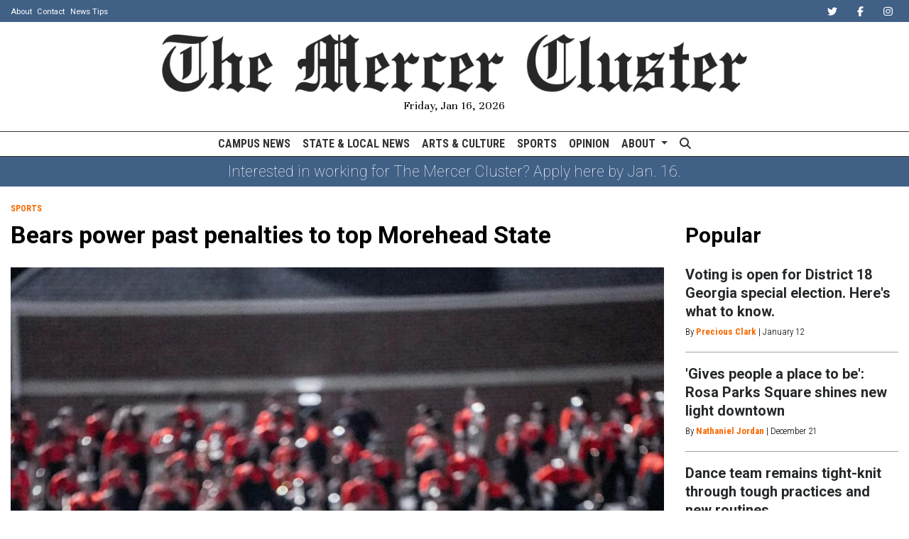

--- FILE ---
content_type: text/html; charset=UTF-8
request_url: https://www.mercercluster.com/article/2023/09/mercer-vs-morehead-state
body_size: 10076
content:
<!DOCTYPE html>
<html lang="en-US">
<!--
   _____ _   _                    _
  / ____| \ | |                  | |
 | (___ |  \| |_      _____  _ __| | _____
  \___ \| . ` \ \ /\ / / _ \| '__| |/ / __|
  ____) | |\  |\ V  V / (_) | |  |   <\__ \
 |_____/|_| \_| \_/\_/ \___/|_|  |_|\_\___/

SNworks - Solutions by The State News - http://getsnworks.com
-->
<head>
<meta charset="utf-8">
    <script type="text/javascript">var _sf_startpt=(new Date()).getTime();</script>

    <meta name="viewport" content="width=device-width">

    

    
            
<!-- CEO:STD-META -->


            	
                                                                
    <title>Bears power past penalties to top Morehead State - </title>
<style>#__ceo-debug-message{display: none;}#__ceo-debug-message-open,#__ceo-debug-message-close{font-size: 18px;color: #333;text-decoration: none;position: absolute;top: 0;left: 10px;}#__ceo-debug-message-close{padding-right: 10px;}#__ceo-debug-message #__ceo-debug-message-open{display: none;}#__ceo-debug-message div{display: inline-block;}#__ceo-debug-message.message-collapse{width: 50px;}#__ceo-debug-message.message-collapse div{display: none;}#__ceo-debug-message.message-collapse #__ceo-debug-message-close{display: none;}#__ceo-debug-message.message-collapse #__ceo-debug-message-open{display: inline !important;}.__ceo-poll label{display: block;}ul.__ceo-poll{padding: 0;}.__ceo-poll li{list-style-type: none;margin: 0;margin-bottom: 5px;}.__ceo-poll [name="verify"]{opacity: 0.001;}.__ceo-poll .__ceo-poll-result{max-width: 100%;border-radius: 3px;background: #fff;position: relative;padding: 2px 0;}.__ceo-poll span{z-index: 10;padding-left: 4px;}.__ceo-poll .__ceo-poll-fill{padding: 2px 4px;z-index: 5;top: 0;background: #4b9cd3;color: #fff;border-radius: 3px;position: absolute;overflow: hidden;}.__ceo-flex-container{display: flex;}.__ceo-flex-container .__ceo-flex-col{flex-grow: 1;}.__ceo-table{margin: 10px 0;}.__ceo-table td{border: 1px solid #333;padding: 0 10px;}.text-align-center{text-align: center;}.text-align-right{text-align: right;}.text-align-left{text-align: left;}.__ceo-text-right:empty{margin-bottom: 1em;}article:not(.arx-content) .btn{font-weight: 700;}article:not(.arx-content) .float-left.embedded-media{padding: 0px 15px 15px 0px;}article:not(.arx-content) .align-center{text-align: center;}article:not(.arx-content) .align-right{text-align: right;}article:not(.arx-content) .align-left{text-align: left;}article:not(.arx-content) table{background-color: #f1f1f1;border-radius: 3px;width: 100%;border-collapse: collapse;border-spacing: 0;margin-bottom: 1.5rem;caption-side: bottom;}article:not(.arx-content) table th{text-align: left;padding: 0.5rem;border-bottom: 1px solid #ccc;}article:not(.arx-content) table td{padding: 0.5rem;border-bottom: 1px solid #ccc;}article:not(.arx-content) figure:not(.embedded-media)> figcaption{font-size: 0.8rem;margin-top: 0.5rem;line-height: 1rem;}</style>

    <meta name="description" content="&quot;False start: Everyone but the center,&quot; referee Jason Graham said as he gave the Bears a 5-yard penalty on a punt, sending them back to their own 19-yard line.
Nevertheless, Mercer would go on to win the game ﻿against Morehead State on Saturday, 48-22.">

                <meta name="twitter:site" content="@MercerCluster">     
        <meta property="og:url" content="https://www.mercercluster.com/article/2023/09/mercer-vs-morehead-state">     <meta property="og:type" content="article">
    <meta property="og:site_name" content="">
    <meta property="og:title" content="Bears power past penalties to top Morehead State - ">     <meta property="og:description" content="&quot;False start: Everyone but the center,&quot; referee Jason Graham said as he gave the Bears a 5-yard penalty on a punt, sending them back to their own 19-yard line.
Nevertheless, Mercer would go on to win the game ﻿against Morehead State on Saturday, 48-22.">             <meta name="twitter:card" content="summary_large_image">


    
                                
                    <meta property="og:image" content="https://snworksceo.imgix.net/mcl/289f1956-f385-4ef8-ac64-698a6d97c1a6.sized-1000x1000.jpeg?w=800&amp;dpr=2&amp;ar=16%3A9&amp;fit=crop&amp;crop=faces">          <meta property="og:image:width" content="800">         <meta property="og:image:height" content="600">     
			<meta name="robots" content="noindex, nofollow">
	
    <script type="application/ld+json">
          {
            "@context": "http://schema.org",
            "@type": "NewsArticle",
            "headline": "Bears power past penalties to top Morehead State",
            "url": "https://www.mercercluster.com/article/2023/09/mercer-vs-morehead-state",
                            "thumbnailUrl": "https://snworksceo.imgix.net/mcl/289f1956-f385-4ef8-ac64-698a6d97c1a6.sized-1000x1000.jpeg?w=800",
                "image": "https://snworksceo.imgix.net/mcl/289f1956-f385-4ef8-ac64-698a6d97c1a6.sized-1000x1000.jpeg?w=800",
                        "dateCreated": "2023-09-11T09:49:34-04:00",
            "articleSection": "Sports",
            "creator": ["Gabriel Kopp"],
            "author": ["Gabriel Kopp"],
            "keywords": ["Sports","Football","homepage"]
          }
    </script>


    <!-- Google Tag Manager -->
<script>(function(w,d,s,l,i){w[l]=w[l]||[];w[l].push({'gtm.start':
new Date().getTime(),event:'gtm.js'});var f=d.getElementsByTagName(s)[0],
j=d.createElement(s),dl=l!='dataLayer'?'&l='+l:'';j.async=true;j.src=
'https://www.googletagmanager.com/gtm.js?id='+i+dl;f.parentNode.insertBefore(j,f);
})(window,document,'script','dataLayer','GTM-K84W47D');</script>
<!-- End Google Tag Manager -->

    <link rel="preconnect" href="https://d3ck4xaptu7h9q.cloudfront.net">
    <link rel="preconnect" href="https://fonts.googleapis.com">
    <link rel="preconnect" href="https://fonts.gstatic.com" crossorigin>
    <link href="https://fonts.googleapis.com/css2?family=Roboto+Condensed:wght@300;400;700&family=Roboto:wght@100;400;700&family=Unna:wght@400;700&display=swap" rel="stylesheet">
    <link rel="stylesheet" href="https://stackpath.bootstrapcdn.com/bootstrap/4.3.1/css/bootstrap.min.css" integrity="sha384-ggOyR0iXCbMQv3Xipma34MD+dH/1fQ784/j6cY/iJTQUOhcWr7x9JvoRxT2MZw1T" crossorigin="anonymous">
    <link rel="stylesheet" type="text/css" media="screen, print" href="https://d3ck4xaptu7h9q.cloudfront.net/5834576f5a1b9ad2a0826619b0a84071/dist/css/master.css">

    <script src="https://kit.fontawesome.com/38ab541836.js" crossorigin="anonymous" data-auto-replace-svg="nest"></script>

    
    <link rel="apple-touch-icon" sizes="57x57" href="https://d3ck4xaptu7h9q.cloudfront.net/5834576f5a1b9ad2a0826619b0a84071/dist/img/favicons/apple-icon-57x57.png">
<link rel="apple-touch-icon" sizes="60x60" href="https://d3ck4xaptu7h9q.cloudfront.net/5834576f5a1b9ad2a0826619b0a84071/dist/img/favicons/apple-icon-60x60.png">
<link rel="apple-touch-icon" sizes="72x72" href="https://d3ck4xaptu7h9q.cloudfront.net/5834576f5a1b9ad2a0826619b0a84071/dist/img/favicons/apple-icon-72x72.png">
<link rel="apple-touch-icon" sizes="76x76" href="https://d3ck4xaptu7h9q.cloudfront.net/5834576f5a1b9ad2a0826619b0a84071/dist/img/favicons/apple-icon-76x76.png">
<link rel="apple-touch-icon" sizes="114x114" href="https://d3ck4xaptu7h9q.cloudfront.net/5834576f5a1b9ad2a0826619b0a84071/dist/img/favicons/apple-icon-114x114.png">
<link rel="apple-touch-icon" sizes="120x120" href="https://d3ck4xaptu7h9q.cloudfront.net/5834576f5a1b9ad2a0826619b0a84071/dist/img/favicons/apple-icon-120x120.png">
<link rel="apple-touch-icon" sizes="144x144" href="https://d3ck4xaptu7h9q.cloudfront.net/5834576f5a1b9ad2a0826619b0a84071/dist/img/favicons/apple-icon-144x144.png">
<link rel="apple-touch-icon" sizes="152x152" href="https://d3ck4xaptu7h9q.cloudfront.net/5834576f5a1b9ad2a0826619b0a84071/dist/img/favicons/apple-icon-152x152.png">
<link rel="apple-touch-icon" sizes="180x180" href="https://d3ck4xaptu7h9q.cloudfront.net/5834576f5a1b9ad2a0826619b0a84071/dist/img/favicons/apple-icon-180x180.png">
<link rel="icon" type="image/png" sizes="192x192" href="https://d3ck4xaptu7h9q.cloudfront.net/5834576f5a1b9ad2a0826619b0a84071/dist/img/favicons/android-icon-192x192.png">
<link rel="icon" type="image/png" sizes="32x32" href="https://d3ck4xaptu7h9q.cloudfront.net/5834576f5a1b9ad2a0826619b0a84071/dist/img/favicons/favicon-32x32.png">
<link rel="icon" type="image/png" sizes="96x96" href="https://d3ck4xaptu7h9q.cloudfront.net/5834576f5a1b9ad2a0826619b0a84071/dist/img/favicons/favicon-96x96.png">
<link rel="icon" type="image/png" sizes="16x16" href="https://d3ck4xaptu7h9q.cloudfront.net/5834576f5a1b9ad2a0826619b0a84071/dist/img/favicons/favicon-16x16.png">
<link rel="manifest" href="https://d3ck4xaptu7h9q.cloudfront.net/5834576f5a1b9ad2a0826619b0a84071/dist/img/favicons/manifest.json">
<meta name="msapplication-TileColor" content="#ffffff">
<meta name="msapplication-TileImage" content="https://d3ck4xaptu7h9q.cloudfront.net/5834576f5a1b9ad2a0826619b0a84071/dist/img/favicons/ms-icon-144x144.png">
<meta name="theme-color" content="#ffffff">

            <link rev="canonical" type="text/html" href="https://www.mercercluster.com/article/2023/09/mercer-vs-morehead-state">
    <link rel="alternate shorter" type="text/html" href="">

    
    <script src="https://www.mercercluster.com/amgr/loader.js"></script>
<script src="https://www.mercercluster.com/amgr/manifest.js"></script>
 <!-- Flytedesk Digital --> <script type="text/javascript"> (function (w, d, s, p) { let f = d.getElementsByTagName(s)[0], j = d.createElement(s); j.id = 'flytedigital'; j.async = true; j.src = 'https://digital.flytedesk.com/js/head.js#' + p; f.parentNode.insertBefore(j, f); })(window, document, 'script', '8b831856-46f4-453c-80a8-4c3e0f5427de'); </script> <!-- End Flytedesk Digital -->
</head>

<body class="article">
    <!-- Google Tag Manager (noscript) -->
<noscript><iframe src="https://www.googletagmanager.com/ns.html?id=GTM-K84W47D" height="0" width="0" style="display:none;visibility:hidden"></iframe></noscript>
<!-- End Google Tag Manager (noscript) -->

<div id="fb-root"></div>
<script async defer crossorigin="anonymous" src="https://connect.facebook.net/en_US/sdk.js#xfbml=1&version=v12.0&appId=389501175964888&autoLogAppEvents=1" nonce="Oj7Jhtul"></script>
    <div class="skip-content">
        <span class="d-inline-block bg-white">Skip to <a href="#main-content" tabindex="0">Content</a>, <a href="#dockedNavContainer" tabindex="0">Navigation</a>, or <a href="#main-footer" tabindex="0">Footer</a>.</span>
    </div>

    <div class="preheader bg-secondary-color text-white">
    <div class="container-fluid max-width">
        <div class="row align-items-center">
            <div class="col-12 col-md-6 text-center text-md-left">
                <ul class="list-inline mb-0 pb-0">
                    <li class="list-inline-item text-smaller mr-1"><a class="text-white" href="https://www.mercercluster.com/page/about">About</a></li>
                    <li class="list-inline-item text-smaller mr-1"><a class="text-white" href="https://www.mercercluster.com/page/contact-us">Contact</a></li>
                    <li class="list-inline-item text-smaller"><a class="text-white" href="https://www.mercercluster.com/page/submit-a-tip">News Tips</a></li>
                </ul>
            </div>
            <div class="col-12 col-md-6 text-center text-md-right">
                <ul class="list-inline mb-0 pb-0">
                    <li class="list-inline-item"><a href="https://twitter.com/mercercluster" class="nav-link px-2 pl-lg-0 pr-lg-2" target="_blank"><i class="text-white fab fa-twitter" aria-label="Twitter"></i></a></li>
                    <li class="list-inline-item"><a href="https://www.facebook.com/mercercluster" class="nav-link px-2" target="_blank"><i class="text-white fab fa-facebook-f" aria-label="Facebook"></i></a></li>
                    <li class="list-inline-item"><a href="https://www.instagram.com/mercercluster" class="nav-link px-2" target="_blank"><i class="text-white fab fa-instagram" aria-labe="Instagram"></i></a></li>
                </ul>

            </div>
       </div>
    </div>
</div>
    <header class="my-3">
    <div class="container-fluid max-width">
        <div class="row align-items-end">
            <div class="col-12 col-md-6 col-lg-8 offset-md-3 offset-lg-2 order-1 order-md-2 text-center">
                <a href="https://www.mercercluster.com/"><img src="https://d3ck4xaptu7h9q.cloudfront.net/5834576f5a1b9ad2a0826619b0a84071/dist/img/logo-black.png" class="w-100 d-block mx-auto" alt="Logo of The Mercer Cluster"></a>
                <div class="h6 font-weight-light font-serif mt-2">Friday, Jan 16, 2026</div>
            </div>
        </div>
    </div>
</header>
    
<div id="dockedNavContainer">
    <nav class="navbar navbar-expand-lg navbar-light py-0" id="mainNavbar">
        <div class="container-fluid max-width">
            <button class="navbar-toggler border-0" type="button" data-toggle="collapse" data-target="#mainNavbarContent">
                <i class="fas fa-bars text-body"></i>
            </button>
            <a href="https://www.mercercluster.com/" class="d-block mx-auto d-lg-none pr-3 py-2"><img src="https://d3ck4xaptu7h9q.cloudfront.net/5834576f5a1b9ad2a0826619b0a84071/dist/img/logo-short.png" style="max-width:30px;" class="home-link-mobile" alt="The Mercer Cluster"></a>
            <form method="get" action="https://www.mercercluster.com/search" class="d-none w-100" role="search">
                <div class="d-flex">
                    <input type="hidden" name="a" value="1">
                    <input type="hidden" name="o" value="date">
                    <input type="search" name="s" class="flex-grow-1 form-control form-control-sm" placeholder="Search The Mercer Cluster">
                    <button type="submit" aria-label="Search" class="ml-3 btn-reset d-inline"><i class="fas fa-search"></i></button>
                </div>
            </form>
            <a class="d-lg-none" href="https://www.mercercluster.com/search?a=1&amp;o=date" aria-label="Search The Mercer Cluster">
                <i class="fas fa-search text-body"></i>
            </a>

            <div class="collapse navbar-collapse text-uppercase font-sans" id="mainNavbarContent">

                <div class="row w-100 align-items-center px-0 mx-0">
                    <div class="col-lg text-center">
                        <ul class="navbar-nav mx-auto justify-content-center align-items-center">
                                                                                                <li class="navbar-item"><a id="navbar-item-news" class="nav-link" href="https://www.mercercluster.com/section/campus-news" title="Campus&#x20;News">Campus News</a></li>
                                                                                                                                <li class="navbar-item"><a id="navbar-item-statelocal" class="nav-link" href="https://www.mercercluster.com/section/state-local-news" title="State&#x20;&amp;&#x20;Local&#x20;News">State & Local News</a></li>
                                                                                                                                <li class="navbar-item"><a id="navbar-item-arts" class="nav-link" href="https://www.mercercluster.com/section/arts-culture" title="Arts&#x20;&amp;&#x20;Culture">Arts & Culture</a></li>
                                                                                                                                <li class="navbar-item"><a id="navbar-item-sports" class="nav-link" href="https://www.mercercluster.com/section/sports" title="Sports">Sports</a></li>
                                                                                                                                <li class="navbar-item"><a id="navbar-item-opinion" class="nav-link" href="https://www.mercercluster.com/section/opinion" title="Opinion">Opinion</a></li>
                                                                                                                                <li class="navbar-item dropdown text-center" id="aboutDropdownContainer">
                                        <a class="nav-link dropdown-toggle" href="https://www.mercercluster.com/page/about" id="navbarDropdownAbout" role="button" data-toggle="dropdown" aria-haspopup="true" aria-expanded="false">
                                            About
                                        </a>
                                        <div class="dropdown-menu" aria-labelledby="navbarDropdownAbout">
                                                                                            <a class="dropdown-item" href="https://www.mercercluster.com/page/contact-us">Contact</a>
                                                                                            <a class="dropdown-item" href="https://www.mercercluster.com/page/join">Join The Staff</a>
                                                                                    </div>
                                    </li>
                                                                                                                                <li class="navbar-item d-none d-lg-flex"><a id="navbar-item-search" class="nav-link" href="https://www.mercercluster.com/search?a=1" title="" aria-label="Search The Mercer Cluster"><i class="fas fa-search"></i></a></li>
                                                                                    </ul>
                    </div>
                </div>


            </div>
        </div>
    </nav>
</div>
        <div class="bg-secondary-color">
        <div class="container-fluid max-width">
            <div class="row">
                <div class="col">
                    <div class="d-flex flex-columns align-items-center justify-content-center py-2">
                                                <div class="text-white font-weight-light m-0 p-0 h5">
                            <a href="https://merceruniversity.wd1.myworkdayjobs.com/en-US/student/details/The-Cluster-Staff-Positions_JR103201?q=cluster" class="text-white">                                Interested in working for The Mercer Cluster? Apply here by Jan. 16.
                            </a>                        </div>
                    </div>
                </div>
            </div>
        </div>
    </div>

    <div class="mt-4">
        <!-- START gryphon/ads/placement-d.tpl -->
<div class="ad leaderboard text-center d-none d-md-block">
            <div><script>_snw.admanager.loadSlot('leaderboard')</script></div>
    </div>
<div class="ad leaderboard text-center d-md-none">
            <div><script>_snw.admanager.loadSlot('mobile-leaderboard')</script></div>
    </div>
<!-- END gryphon/ads/placement-d.tpl -->
    </div>

    <div id="main-content">
        <!-- START gryphon/article/main.tpl -->


    
<div class="container-fluid max-width my-4">
    <div class="row">
        <div class="col">
            <article class="full-article">

                <div class="kicker"><span class="kicker"><a href="https://www.mercercluster.com/section/sports">Sports</a></span></div>

                <h1>Bears power past penalties to top Morehead State</h1>
                
                                    <figure class="dom-art-container my-4">
                                                    <img src="https://snworksceo.imgix.net/mcl/289f1956-f385-4ef8-ac64-698a6d97c1a6.sized-1000x1000.jpeg?w=1000" alt="&lt;p&gt;Carter&#x20;Peevy&#x20;&amp;&#x23;x27&#x3B;26&#x20;hands&#x20;the&#x20;ball&#x20;off&#x20;to&#x20;&#xFEFF;Tyrell&#x20;Coard&#x20;&amp;&#x23;x27&#x3B;27&#x20;in&#x20;Mercer&amp;&#x23;x27&#x3B;s&#x20;win&#x20;against&#x20;Morehead&#x20;State&#x20;on&#x20;Saturday.&#x20;Coard&#x20;scored&#x20;his&#x20;first&#x20;career&#x20;touchdown&#x20;in&#x20;the&#x20;game,&#x20;which&#x20;ended&#x20;48-22&#x20;for&#x20;the&#x20;Bears.&lt;&#x2F;p&gt;" class="w-100">
                                                <div class="domphoto-caption mt-2">
                            <p>Carter Peevy &#x27;26 hands the ball off to ﻿Tyrell Coard &#x27;27 in Mercer&#x27;s win against Morehead State on Saturday. Coard scored his first career touchdown in the game, which ended 48-22 for the Bears.</p>

                                                             <aside class="photo-caption photo-credit d-inline pl-1">
                                    <figcaption class="d-inline">
                                                                                    Media by <a href="https://www.mercercluster.com/staff/mercer-athletics-6938b0eaa7577"> Mercer Athletics.</a>
                                                                                                                        </figcaption>
                                </aside>
                            
                        </div>
                    </figure>
                
                                    <div class="row  mt-4 mb-0 mb-md-4">
                        <div class="col-12 col-md-6">
                            <aside class="author-name">
                                        
    
                                    
            By <a href="https://www.mercercluster.com/staff/gabriel-kopp">Gabriel Kopp</a>
            
                                <ul class="list-inline d-inline">
                                    </ul>

                                    
                                <div class="mt-1">
                                    <span class="can-localize">September 11, 2023 | 9:49am EDT</span>
                                </div>
                            </aside>
                        </div>
                        <div class="col-12 col-md-6 text-left text-md-right d-print-none">
                            <ul class="social-links list-unsyled list-inline mt-4 mt-md-0">
                                <li class="list-inline-item"><a href="http://www.facebook.com/sharer.php?u=https://www.mercercluster.com/article/2023/09/mercer-vs-morehead-state" target="_blank" class="sends-events" data-ga-category="Share" data-ga-action="click" data-ga-label="facebook" data-ga-value="CURL"><i class="fab fa-facebook"></i></a></li>
                                <li class="list-inline-item"><a href="http://twitter.com/intent/tweet?url=https://www.mercercluster.com/article/2023/09/mercer-vs-morehead-state&amp;text=Bears power past penalties to top Morehead State" target="_blank" class="sends-events" data-ga-category="Share" data-ga-action="click" data-ga-label="twitter" data-ga-value="CURL"><i class="fab fa-twitter"></i></a></li>
                                                                <li class="list-inline-item"><a href="mailto:?subject=Bears%20power%20past%20penalties%20to%20top%20Morehead%20State%20|%20The%20Mercer%20Cluster&amp;text=Check%20out%20this%20article%20from%20The%20Mercer%20Cluster%3A%20https%3A%2F%2Fwww.mercercluster.com%2Farticle%2F2023%2F09%2Fmercer-vs-morehead-state" class="sends-events" data-ga-category="Share" data-ga-action="click" data-ga-label="email" data-ga-value="CURL"><i class="fa fa-envelope"></i></a></li>
                                <li class="list-inline-item"><a href="#" onclick="window.print()" class="sends-events" data-ga-category="Share" data-ga-action="click" data-ga-label="facebook" data-ga-value="CURL"><i class="fas fa-print"></i></a></li>
                            </ul>
                        </div>
                    </div>
                
                <div class=" article-content mx-0 mx-md-5 px-0 px-md-5 mb-4">

                                            <p>&quot;False start: Everyone but the center,&quot; referee Jason Graham said as he gave the Bears a 5-yard penalty on a punt, sending them back to their own 19-yard line.</p>
<p>Nevertheless, Mercer would go on to win the game ﻿against Morehead State on Saturday, 48-22.</p>
<p>The Bears gave up 10 penalties for 103 yards to the Eagles, who registered 306 yards on offense. Among the penalties were three calls for targeting. Safety Lance Wise ‘24, safety Juwan Johnson ‘26 and cornerback Dainsus Miller ‘26 were all ejected as a result.</p>
<p>Wise was ejected in the first half, which means he will be available for the second half of Mercer&#x27;s game against the Furman Paladins in two weeks. Johnson and Miller will be able to return to the field when the Bears play the Virginia Military Institute at Five Star Stadium on Sept. 30.</p>

                        
                        <p>Despite a seeming lack of discipline at times, the Bears handled their opponent with ease. The offense tallied 451 yards in the game, 268 through the air and 183 on the ground. Mercer’s Devron Harper ‘24 had 337 all-purpose yards in the game. He had 165 total return yards from six attempts, four kickoff returns and two punt returns. One of Harper’s punt returns resulted in a 53-yard scamper for a touchdown.</p>
<p>Carter Peevy ‘26 had his best game of the season, going 13-of-19 for 268 yards. Since taking over as starting quarterback, Peevy has shown improvement in each game. So far, he is averaging 30 rushing yards a game which is nearly 10 yards more than the next-closest average in his college career. </p>
<p>&quot;[Peevy] will continue to improve every week the more he plays,&quot; Head Coach Drew Cronic said after the game. &quot;It felt like he took pretty good care of the ball today.&quot;</p>
<p>In just the third game of his senior year, Ty James broke a school record for career receiving yards. James now has 2,466 yards in 35 games with the Bears, averaging a little more than 70 yards a game in that time. </p>
<p>&quot;Owning that record and still having a lot of games left, that is pretty special,&quot; Cronic said. &quot;You could see how much it meant to Ty to get that record in.&quot;</p>
<p>The team rushed 30 times with Harper earning 72 yards on three carries, and Al Wooten ‘25 running seven times for 58 yards. Wooten tied a career-high with two touchdown carries on the night.</p>
<p>Mercer was, at times, porous in the secondary. Passes for more than 15 yards by the Eagles were successful seven times versus the Bears’ four. Those big, passing plays accounted for almost half of the Eagles’ total offense on the night. However, there is still work to be done and personnel holes to fill before the Bears take on the Paladins in Greenville, SC.</p>
<p>The run defense surrendered just four big plays on the ground, only two of which went for more than 20 yards. Solomon Zubairu ‘24 recorded the only sack of the night for the Bears while the team as a whole had six quarterback hurries. Zubairu had two of those quarterback hurries as he started his 24th consecutive game for Mercer.</p>
<p>The Bears lost the last game of the regular season last fall to the Paladins, so the upcoming contest could be a gauge for where this year’s team is as compared to last year’s. Going into their game against the University of South Carolina on Saturday, Furman was <a href="https://furmanpaladins.com/news/2023/9/5/football-furman-sixth-in-afca-fcs-poll.aspx" target="">ranked</a> 6th in the FCS while Mercer was put at 24th.</p>

                        
                                                
                        
                        

                    
                    <div class="mt-4">
                            
            <hr class="bg-gray">
        <div class="row"><div class="col">
<strong>Gabriel Kopp</strong><div class="font-italic"><p>Gabriel Kopp '26 is double majoring in Journalism and Law and Public Policy at Mercer University. He has written for The Cluster since he started at Mercer, and currently works as editor-in-chief. When he isn't completing a Washington Post crossword, he enjoys going for runs around Macon and reading The New York Times or the AJC while sipping coffee.</p></div>
</div></div>
    
                    </div>
                </div>

            </article>
        </div>

                                    
        

<div class="col-12 fixed-sidebar d-print-none">
    
            <div class="mb-4 text-center">
            <!-- START gryphon/ads/placement-d.tpl -->
<div class="ad rectangle text-center">
            <div><script>_snw.admanager.loadSlot('quarter-page')</script></div>
    </div>
<!-- END gryphon/ads/placement-d.tpl -->
        </div>
            
    
            <div class="">
                            <div class="d-flex align-items-center">
                <div class="subheader h3 font-sans font-weight-bold mb-0 pb-0">Popular</div>
    </div>



            <div class="mt-4">
                                            
            
        
    <article class="art-hed">
        <div class="h4"><a href="https://www.mercercluster.com/article/2026/01/special-election-district-18" title="Voting is open for District 18 Georgia special election. Here&#039;s what to know.">Voting is open for District 18 Georgia special election. Here&#039;s what to know.</a></div>
                    <div class="dateline">

                                                        By <a href="https://www.mercercluster.com/staff/precious-clark">Precious Clark</a>
                                        |
                
                <span class="time-since">                    January 12

</span>
            </div>
                    </article>

                    <hr class="bg-gray">
                                            
            
        
    <article class="art-hed">
        <div class="h4"><a href="https://www.mercercluster.com/article/2025/12/rosa-parks-square-opens-downtown" title="&#039;Gives people a place to be&#039;: Rosa Parks Square shines new light downtown">&#039;Gives people a place to be&#039;: Rosa Parks Square shines new light downtown</a></div>
                    <div class="dateline">

                                                        By <a href="https://www.mercercluster.com/staff/nathaniel-jordan">Nathaniel Jordan</a>
                                        |
                
                <span class="time-since">                    December 21

</span>
            </div>
                    </article>

                    <hr class="bg-gray">
                                            
            
        
    <article class="art-hed">
        <div class="h4"><a href="https://www.mercercluster.com/article/2025/12/dance-team-shines" title="Dance team remains tight-knit through tough practices and new routines">Dance team remains tight-knit through tough practices and new routines</a></div>
                    <div class="dateline">

                                                        By <a href="https://www.mercercluster.com/staff/katelyn-mcintrye">Katelyn McIntrye</a>
                                        |
                
                <span class="time-since">                    December 22

</span>
            </div>
                    </article>

                    <hr class="bg-gray">
                                            
            
        
    <article class="art-hed">
        <div class="h4"><a href="https://www.mercercluster.com/article/2026/01/elkins-asks-mercer-community-to-help-decide-what-comes-next" title="Elkins asks Mercer community to help decide what comes next">Elkins asks Mercer community to help decide what comes next</a></div>
                    <div class="dateline">

                                                        By <a href="https://www.mercercluster.com/staff/nathaniel-jordan">Nathaniel Jordan</a>
                                        |
                
                <span class="time-since">                    January 13

</span>
            </div>
                    </article>

                    <hr class="bg-gray">
                                            
            
        
    <article class="art-hed">
        <div class="h4"><a href="https://www.mercercluster.com/article/2025/12/wind-ensemble-mercer-performance" title="With measured breath, Mercer wind ensemble finds its rhythm">With measured breath, Mercer wind ensemble finds its rhythm</a></div>
                    <div class="dateline">

                                                        By <a href="https://www.mercercluster.com/staff/isaac-linnen">Isaac Linnen</a>
                                        |
                
                <span class="time-since">                    December 20

</span>
            </div>
                    </article>

                    <hr class="bg-gray">
                            </div>
        </div>
        

            <a class="twitter-timeline" data-height="450" href="https://twitter.com/mercercluster?ref_src=twsrc%5Etfw">Tweets by mercercluster</a> <script async src="https://platform.twitter.com/widgets.js" charset="utf-8"></script>
        <hr class="bg-gray">
        
            <div class="my-4 text-center d-none d-md-block">
            <!-- START gryphon/ads/placement-d.tpl -->
<div class="ad skyscraper text-center">
            <div><script>_snw.admanager.loadSlot('half-page')</script></div>
   </div>
<!-- END gryphon/ads/placement-d.tpl -->
        </div>
        <hr class="bg-gray">
                                <div class="mb-4 d-print-none">
                                    <div class="d-flex align-items-center">
                <div class="subheader h3 font-sans font-weight-bold mb-0 pb-0">More</div>
    </div>


                                            <div class="mt-4">
                                    
    
            
            
        
                    
    <article class="art-above">

                    <span class="dateline">                    January 13

</span>
                        
                <div class="row">
            <div class="col-12 col-md-12 ">
                                                        <div class="image-container mb-2 mb-md-0">
                                                    <a href="https://www.mercercluster.com/article/2026/01/elkins-asks-mercer-community-to-help-decide-what-comes-next" title="Elkins asks Mercer community to help decide what comes next"><img src="https://snworksceo.imgix.net/mcl/f0072148-dd3c-4bd6-b5eb-cb673ada44d2.sized-1000x1000.jpg?w=1500&amp;ar=16%3A9&amp;fit=crop&amp;crop=faces&amp;facepad=3&amp;auto=format" class="dom-art-above-image w-100 d-block mx-auto" alt="PXL_20260112_192205297.jpg" loading="lazy"></a>
                                                                                                                                                                                
                                            </div>
                                    
                
                
            </div>
            <div class="col-12 col-md-12 ">
                <div class="">

                    <h4 class="headline has-photo mt-0 mt-md-2 mb-2"><a href="https://www.mercercluster.com/article/2026/01/elkins-asks-mercer-community-to-help-decide-what-comes-next" title="Elkins asks Mercer community to help decide what comes next">Elkins asks Mercer community to help decide what comes next</a></h4>

                    
                                                                                </div>
            </div>
        </div>

        
    </article>

                        </div>
                                            <div class="mt-4">
                                    
    
            
            
        
                    
    <article class="art-above">

                    <span class="dateline">                    January 12

</span>
                        
                <div class="row">
            <div class="col-12 col-md-12 ">
                                                        <div class="image-container mb-2 mb-md-0">
                                                    <a href="https://www.mercercluster.com/article/2026/01/special-election-district-18" title="Voting is open for District 18 Georgia special election. Here&#039;s what to know."><img src="https://snworksceo.imgix.net/mcl/319206c5-c0c4-429e-8f36-e86ffa75f200.sized-1000x1000.png?w=1500&amp;ar=16%3A9&amp;fit=crop&amp;crop=faces&amp;facepad=3&amp;auto=format" class="dom-art-above-image w-100 d-block mx-auto" alt="IMG_1073.png" loading="lazy"></a>
                                                                                                                                                                                
                                            </div>
                                    
                
                
            </div>
            <div class="col-12 col-md-12 ">
                <div class="">

                    <h4 class="headline has-photo mt-0 mt-md-2 mb-2"><a href="https://www.mercercluster.com/article/2026/01/special-election-district-18" title="Voting is open for District 18 Georgia special election. Here&#039;s what to know.">Voting is open for District 18 Georgia special election. Here&#039;s what to know.</a></h4>

                    
                                                                                </div>
            </div>
        </div>

        
    </article>

                        </div>
                                            <div class="mt-4">
                                    
    
            
            
        
                    
    <article class="art-above">

                    <span class="dateline">                    January 10

</span>
                        
                <div class="row">
            <div class="col-12 col-md-12 ">
                                                        <div class="image-container mb-2 mb-md-0">
                                                    <a href="https://www.mercercluster.com/article/2026/01/mens-basketball-beats-wofford" title="Offenses surge as Bears outscore Terriers, 109-97"><img src="https://snworksceo.imgix.net/mcl/071111da-abd3-4b64-a404-73671aa83a6d.sized-1000x1000.jpg?w=1500&amp;ar=16%3A9&amp;fit=crop&amp;crop=faces&amp;facepad=3&amp;auto=format" class="dom-art-above-image w-100 d-block mx-auto" alt="IMG_20260110_183114.jpg" loading="lazy"></a>
                                                                                                                                                                                
                                            </div>
                                    
                
                
            </div>
            <div class="col-12 col-md-12 ">
                <div class="">

                    <h4 class="headline has-photo mt-0 mt-md-2 mb-2"><a href="https://www.mercercluster.com/article/2026/01/mens-basketball-beats-wofford" title="Offenses surge as Bears outscore Terriers, 109-97">Offenses surge as Bears outscore Terriers, 109-97</a></h4>

                    
                                                                                </div>
            </div>
        </div>

        
    </article>

                        </div>
                                    </div>
            
        <hr class="bg-gray">
    
</div>
    </div>
</div>

    </div>

    <hr class="bg-dark">

    <div class="my-4">
        <!-- START gryphon/ads/placement-d.tpl -->
<div class="ad leaderboard text-center d-none d-md-block">
            <div><script>_snw.admanager.loadSlot('leaderboard')</script></div>
    </div>
<div class="ad leaderboard text-center d-md-none">
            <div><script>_snw.admanager.loadSlot('mobile-leaderboard')</script></div>
    </div>
<!-- END gryphon/ads/placement-d.tpl -->
    </div>

    <footer class="bg-secondary-color mt-3 py-3 text-white" id="main-footer">
    <div class="container">
        <div class="row text-left align-items-center">
            <div class="col-6 col-lg-9 order-lg-2 py-2">
                <div class="row">
                    <div class="col-12 col-lg offset-lg-2 d-none d-md-block">
                        <ul class="list-unstyled mb-0">
                            <li class="list-unstyled-item"><a href="https://www.mercercluster.com/section/campus-news" class="text-white font-weight-light">Campus News</a></li>
                            <li class="list-unstyled-item"><a href="https://www.mercercluster.com/section/state-local-news" class="text-white font-weight-light">State &amp; Local News</a></li>
                            <li class="list-unstyled-item"><a href="https://www.mercercluster.com/section/arts-culture" class="text-white font-weight-light">Arts &amp; Culture</a></li>
                            <li class="list-unstyled-item"><a href="https://www.mercercluster.com/section/sports" class="text-white font-weight-light">Sports</a></li>
                            <li class="list-unstyled-item"><a href="https://www.mercercluster.com/section/opinion" class="text-white font-weight-light">Opinion</a></li>
                        </ul>
                    </div>
                    <div class="col-12 col-lg">
                        <ul class="list-unstyled mb-4 mb-lg-0">
                            <li class="list-unstyled-item"><a href="https://www.mercercluster.com/page/about" class="text-white font-weight-light">About Us</a></li>
                            <li class="list-unstyled-item"><a href="https://www.mercercluster.com/page/contact-us" class="text-white font-weight-light">Contact us</a></li>
                            <li class="list-unstyled-item"><a href="https://www.mercercluster.com/page/join" class="text-white font-weight-light">Join</a></li>
                            <li class="list-unstyled-item"><a href="https://www.mercercluster.com/page/terms" class="text-white font-weight-light">Terms of Service</a></li>
                            <li class="list-unstyled-item"><a href="https://www.mercercluster.com/page/privacy" class="text-white font-weight-light">Privacy Policy</a></li>
                        </ul>
                    </div>
                </div>
            </div>
            <div class="col-6 col-lg ml-lg-4 order-lg-1 py-2">
                <div class="">
                    <a href="https://www.mercercluster.com/"><img src="https://d3ck4xaptu7h9q.cloudfront.net/5834576f5a1b9ad2a0826619b0a84071/dist/img/logo-short-alt.png" alt="The Mercer Cluster" class="d-inline-block mt-n2 mb-3" style="max-width:80px;"></a>

                    <p>
                        The Cluster is the leading news source for Mercer University and surrounding communities in Macon and Middle Georgia. The student-run newspaper is named after a book of songs penned by university founder Jesse Mercer in 1810.
                    </p>

                    <ul class="list-inline d-block d-lg-inline mt-2 pr-lg-2">
                        <li class="list-inline-item"><a href="https://twitter.com/mercercluster" aria-label="Follow us on Twitter">
                            <i class="fab fa-twitter text-white h4"></i>
                        </a></li>
                        <li class="list-inline-item"><a href="https://facebook.com/mercercluster" aria-label="Follow us on Facebook">
                            <i class="fab fa-facebook-f text-white h4"></i>
                        </a></li>
                        <li class="list-inline-item"><a href="https://instagram.com/mercercluster" aria-label="Follow us on Instagram">
                            <i class="fab fa-instagram text-white h4"></i>
                        </a></li>
                    </ul>
                </div>
            </div>
        </div>
    </div>
</footer>
<div class="container py-2 font-weight-bold text-black">
    <div class="row">
        <div class="col-12 col-lg-6 text-center text-lg-left">
            <small>Powered by <a href="https://getsnworks.com" target="_blank"><img src="https://duvq7ua50whdw.cloudfront.net/611d8613ded5b4d43232ade12fd62a2f/dist/img/snworks-logo-black.png" style="max-width:60px" class="d-inline-block mt-n1" alt="SNworks"></a> Solutions by The State News</small>
        </div>
        <div class="col-12 col-lg-6 text-center text-lg-right">
            <small>All Content &copy; 2026 The Mercer Cluster, Mercer University</small>
        </div>
    </div>
</div>

    <script src="https://code.jquery.com/jquery-3.4.1.min.js" integrity="sha256-CSXorXvZcTkaix6Yvo6HppcZGetbYMGWSFlBw8HfCJo=" crossorigin="anonymous"></script>
    <script src="https://cdn.jsdelivr.net/npm/popper.js@1.16.0/dist/umd/popper.min.js" integrity="sha384-Q6E9RHvbIyZFJoft+2mJbHaEWldlvI9IOYy5n3zV9zzTtmI3UksdQRVvoxMfooAo" crossorigin="anonymous"></script>
    <script src="https://stackpath.bootstrapcdn.com/bootstrap/4.4.1/js/bootstrap.min.js" integrity="sha384-wfSDF2E50Y2D1uUdj0O3uMBJnjuUD4Ih7YwaYd1iqfktj0Uod8GCExl3Og8ifwB6" crossorigin="anonymous"></script>

            <script src="https://d3ck4xaptu7h9q.cloudfront.net/5834576f5a1b9ad2a0826619b0a84071/dist/js/master-min.js"></script>
        <!-- Built in 0.34244012832642 seconds --><div id="__ceo-8B7A2F29-C494-4EAA-9D3D-93356FF6FB40"></div>
<script src="https://www.mercercluster.com/b/e.js"></script>
<script></script>
</body>
</html>

--- FILE ---
content_type: text/javascript;charset=UTF-8
request_url: https://www.mercercluster.com/b/e.js
body_size: 650
content:
var _ceo = _ceo || {};

console.log("Starting integration for mcl");
console.log("FP", "a66b78a9-f0fd-4dca-9e79-b562bb3514fa");
console.log("REF", "https://www.mercercluster.com/article/2023/09/mercer-vs-morehead-state");

window.addEventListener('DOMContentLoaded', function() {
    var _closer = document.getElementById('__ceo-debug-message-close');
    var _opener = document.getElementById('__ceo-debug-message-open');
    var _container = document.getElementById('__ceo-debug-message');

    var el = document.getElementById('__ceo-8B7A2F29-C494-4EAA-9D3D-93356FF6FB40');

    if (el) {
        window._ceo.BlockerEnabled = true;
    } else {
        window._ceo.BlockerEnabled = false;
    }

            
    if (!_container) {
        return;
    }

    _closer.addEventListener('click', function(e) {
        e.preventDefault();
        _container.classList.add('message-collapse');
    });
    _opener.addEventListener('click', function(e) {
        e.preventDefault();
        _container.classList.remove('message-collapse');
    });
});


--- FILE ---
content_type: image/svg+xml
request_url: https://ka-p.fontawesome.com/releases/v6.7.2/svgs/solid/print.svg?token=38ab541836
body_size: 69
content:
<svg xmlns="http://www.w3.org/2000/svg" viewBox="0 0 512 512"><!--! Font Awesome Pro 6.7.2 by @fontawesome - https://fontawesome.com License - https://fontawesome.com/license (Commercial License) Copyright 2024 Fonticons, Inc. --><path d="M128 0C92.7 0 64 28.7 64 64l0 96 64 0 0-96 226.7 0L384 93.3l0 66.7 64 0 0-66.7c0-17-6.7-33.3-18.7-45.3L400 18.7C388 6.7 371.7 0 354.7 0L128 0zM384 352l0 32 0 64-256 0 0-64 0-16 0-16 256 0zm64 32l32 0c17.7 0 32-14.3 32-32l0-96c0-35.3-28.7-64-64-64L64 192c-35.3 0-64 28.7-64 64l0 96c0 17.7 14.3 32 32 32l32 0 0 64c0 35.3 28.7 64 64 64l256 0c35.3 0 64-28.7 64-64l0-64zM432 248a24 24 0 1 1 0 48 24 24 0 1 1 0-48z"/></svg>